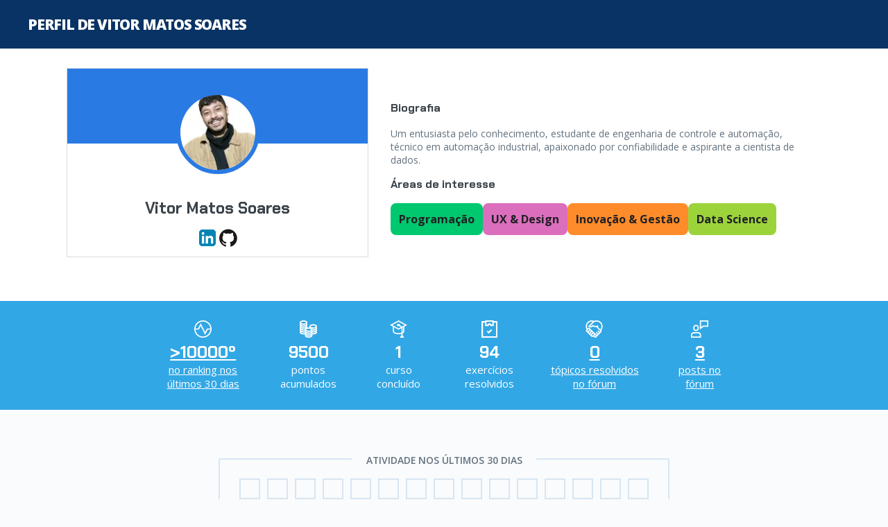

--- FILE ---
content_type: text/html;charset=UTF-8
request_url: https://cursos.alura.com.br/user/vitormatossoares
body_size: 7026
content:






















    
    
        
    















<!DOCTYPE html>
<html lang="pt-BR" data-product="alura">

<head>
	<meta charset="UTF-8">
	<meta name="viewport" content="width=device-width, initial-scale=1">

	

	
		






    
        
            <!-- Google Tag Manager -->
            <script>
                ;(function(w, d, s, l, i) {
                    w[l] = w[l] || [];
                    w[l].push({
                        'gtm.start': new Date().getTime(),
                        event: 'gtm.js'
                    });
                    var f = d.getElementsByTagName(s)[0],
                        j = d.createElement(s);
                    j.async = true;
                    j.src = "https://stape.alura.com.br/aqukryqvi.js?" + i;
                    f.parentNode.insertBefore(j, f);
                })(window, document, 'script', 'dataLayerAlura', '9e=ABJMPiYmWD89OiYuPjlTB1REX0hUB0gVCAIQNRMSEAMoGgQLE00RH1QXHQwAClsSBhtfGwA%3D');
            </script>
            <!-- End Google Tag Manager -->
        
        
    








	

	







	

	<title>Perfil de Vitor Matos Soares | Alura - Cursos online de tecnologia</title>

	<link rel="shortcut icon" href="/assets/images/alura/favicon.ico">

	
		<meta name="description" content="Um entusiasta pelo conhecimento, estudante de engenharia de controle e automação, técnico em automação industrial, apaixonado por confiabilidade e aspirante a cientista de dados.">
	

	<link href='//fonts.googleapis.com/css?family=Lato:400,700,400italic,700italic|Open+Sans:400,300,600,700,800|Source+Serif+Pro' rel='stylesheet'>
	<link rel="preconnect" href="https://fonts.gstatic.com">
	

	

	<link rel="stylesheet" href="/assets/css/lib/prettify-9c1842790b.css">
	<link rel="stylesheet" href="/assets/external-libs/highlightjs/github-754087c487.css">

	<link rel="stylesheet" href="/assets/css/base-f643e4413e.css">

	<link rel="stylesheet" href="/assets/css/block/container-1051fe4829.css">
	<link rel="stylesheet" href="/assets/css/block/header-eb5789a4c5.css">
	<link rel="stylesheet" href="/assets/css/block/headerDesktop-f7f14ba9cb.css">
	<link rel="stylesheet" href="/assets/css/block/headerNews-cc911c6482.css">
	<link rel="stylesheet" href="/assets/css/block/headerList-71c2fcf432.css">
	<link rel="stylesheet" href="/assets/css/block/headerUnlogged-f9d43e1695.css">
    <link rel="stylesheet" href="/assets/css/block/footer-581959f266.css">
	
	<link rel="stylesheet" href="/assets/css/block/checkbox-c4121c6c6e.css">
	<link rel="stylesheet" href="/assets/css/block/paginator-1d935151d4.css">
	<link rel="stylesheet" href="/assets/css/block/profileAvatar-c1c04ab99d.css">
	<link rel="stylesheet" href="/assets/css/block/contentBox-b73ece0cff.css">
	<link rel="stylesheet" href="/assets/css/block/contentBoxWithBanner-8a8b9fb26d.css">
	<link rel="stylesheet" href="/assets/css/block/courseLogo-37e328c1e8.css">
	<link rel="stylesheet" href="/assets/css/block/courseSectionList-9653a944e7.css">
	<link rel="stylesheet" href="/assets/css/block/button-a6bc4bfa4c.css">
	<link rel="stylesheet" href="/assets/css/block/seeMoreButton-b1d5c07968.css">
	<link rel="stylesheet" href="/assets/css/block/progressBar-f194a6ce73.css">
	<link rel="stylesheet" href="/assets/css/block/progressBall-eb059a2c3f.css">
	<link rel="stylesheet" href="/assets/css/block/showOpenAnswerExercise-35da852cbe.css">
	<link rel="stylesheet" href="/assets/css/block/showMultipleChoiceAnswerExercise-564704ccd9.css">
	<link rel="stylesheet" href="/assets/css/block/card-6e071ea1f2.css">
	<link rel="stylesheet" href="/assets/css/block/lightCard-8c63f52696.css">
	<link rel="stylesheet" href="/assets/css/block/cardList-447e11d7fb.css">
	<link rel="stylesheet" href="/assets/css/block/courseCard-01ed8d756d.css">
	<link rel="stylesheet" href="/assets/css/block/learningGuidePercentageCard-cf406a56fb.css">
	<link rel="stylesheet" href="/assets/css/block/courseCardList-97b09d3465.css">
	<link rel="stylesheet" href="/assets/css/block/learningGuideCardList-019496674b.css">
	<link rel="stylesheet" href="/assets/css/block/courseCardBig-3efbae128a.css">
	<link rel="stylesheet" href="/assets/css/block/courseRateCard-8bc11df1cc.css">
	<link rel="stylesheet" href="/assets/css/block/cardCategory-3106730fee.css">
	<link rel="stylesheet" href="/assets/css/block/alert-62c25321d9.css">
	<link rel="stylesheet" href="/assets/css/block/careerHeader-fdbca18027.css">
	<link rel="stylesheet" href="/assets/css/block/careerCourses-779429833b.css">
	<link rel="stylesheet" href="/assets/css/block/learningStepContentList-5a72696b86.css">
	<link rel="stylesheet" href="/assets/css/block/levelMenu-7a9febf7d4.css">
	<link rel="stylesheet" href="/assets/css/block/pointsGraphic-c516058da3.css">
	<link rel="stylesheet" href="/assets/css/block/forumDiscussions-e4dba66693.css">
	<link rel="stylesheet" href="/assets/css/block/forumList-72a95ec0c5.css">
	<link rel="stylesheet" href="/assets/css/block/sectionContent-f5ce413cbb.css">
	<link rel="stylesheet" href="/assets/css/block/sectionVideo-fe961a3ec5.css">
	<link rel="stylesheet" href="/assets/css/block/sectionMenu-f99ff3cf2f.css">
	<link rel="stylesheet" href="/assets/css/block/elasticMedia-f91fc855c0.css">
	<link rel="stylesheet" href="/assets/css/block/formattedText-e58775de70.css">
	<link rel="stylesheet" href="/assets/css/block/exerciseContent-832eedc087.css">
	<link rel="stylesheet" href="/assets/css/block/starRating-068da9d2ce.css">
	<link rel="stylesheet" href="/assets/css/block/markdownEditor-8938d7a871.css">
	<link rel="stylesheet" href="/assets/css/block/styledSelect-597181e119.css">
	<link rel="stylesheet" href="/assets/css/block/assessment-0162ef24b6.css">
	<link rel="stylesheet" href="/assets/css/block/audioPlayer-0a362c88d6.css">
	<link rel="stylesheet" href="/assets/css/block/search-b52a97f83f.css">
	<link rel="stylesheet" href="/assets/css/block/banner-c6da2db12c.css">
	<link rel="stylesheet" href="/assets/css/block/bannerDetails-d9eef24d1b.css">
	<link rel="stylesheet" href="/assets/css/block/vote-97862edb54.css">
	<link rel="stylesheet" href="/assets/css/block/form-06dd7fe882.css">
	<link rel="stylesheet" href="/assets/css/block/modal-5da2b30a54.css">
	<link rel="stylesheet" href="/assets/css/block/learningGuideProgresses-bb246d580f.css">
	<link rel="stylesheet" href="/assets/css/block/learningGuideCard-10e4292af8.css">
	<link rel="stylesheet" href="/assets/css/block/progressTracker-d234ab4420.css">
	<link rel="stylesheet" href="/assets/css/block/courseCard-01ed8d756d.css">
	<link rel="stylesheet" href="/assets/css/block/companyLayoutCustomization-c5aea27a7b.css">
	<link rel="stylesheet" href="/assets/css/block/breadcrumb-e7a9d8ef61.css">
	<link rel="stylesheet" href="/assets/css/pages/discussion/topic-breadCrumb-516444342a.css">
	<link rel="stylesheet" href="/assets/css/unloggedHome/licenseAgreement-19f5fba43b.css">
	<link rel="stylesheet" href="/assets/css/unloggedHome/alertLicenseCard-4e8bf8c4e1.css">

	
    <meta property="og:site_name" content="alura">
    <meta property="og:title" content="Perfil de Vitor Matos Soares">
    <meta property="og:description" content="Um entusiasta pelo conhecimento, estudante de engenharia de controle e automação, técnico em automação industrial, apaixonado por confiabilidade e aspirante a cientista de dados.">
    <meta property="og:image" content="">
    <link rel="stylesheet" href="/assets/css/pages/profile/profile-984772b892.css">
    <link rel="stylesheet" href="/assets/css/pages/profile/userGuideCards-65c3668be5.css">
    <link rel="stylesheet" href="/assets/css/block/emptyCareerCard-2afe2e182f.css">
    <link rel="stylesheet" href="/assets/css/block/seeMoreCourses-583eec7b1c.css"/>
    
    

    


	

	<link rel="stylesheet" href="/assets/css/classPage/dark-mode-c7768919c2.css">

	

	
		<link rel="stylesheet" href="/assets/css/block/headerAluraDark-633fb72214.css">
		<link rel="stylesheet" href="/assets/css/aluradark/aluradarkTheme-ef0f7f69f9.css">
	

	

	
		<link rel="stylesheet" href="/assets/css/block/engagementSearch-7377607e99.css">
		<link rel="stylesheet" href="/assets/css/menu/engagementMenu-16bcbe54e9.css">
		<link rel="stylesheet" href="/assets/css/block/bannerTitleEngagement-f59777ee7c.css">
	

	

	

	<!-- Remove cookie banner from hubspot -->
	<style>

		div#hs-eu-cookie-confirmation {
			display: none;
		}
	</style>

	
		<link rel="stylesheet" href="/assets/css/assessment/assessmentDashboardSection-cea0b1b874.css">
		<link rel="stylesheet" href="/assets/css/assessment/selfAssessment/selfAssessmentDashboardSection-e12303f8f5.css">
	

</head>

<body class=" ">
<script src="/assets/js/avatarOnError-d3ebc04e08.js"></script>


    



    
        <!-- Google Tag Manager (noscript) -->
        <noscript>
            <iframe src="https://stape.alura.com.br/ns.html?id=GTM-NTLWWLR"
                    height="0" width="0" style="display:none;visibility:hidden"></iframe>
        </noscript>
        <!-- End Google Tag Manager (noscript) -->
    
    


<script src="/assets/js/courseIconFallback-500a18411e.js"></script>

















	
	
	

	

	
		

		

		

		
			











		

		

		

	



    












	
	
		
			<section class="banner bootcamp-banner-background-theme " id="banner-section">
				<div class="container">
					
						
						
							<h1 class="banner-title">
								
									
									
										Perfil de Vitor Matos Soares
									
								
							</h1>
						
					
					
				</div>
			</section>
			<div class="banner-wrapper">
				
				




			</div>
		
	






<main class="profile bootcamp-background-dark">
    <section class="profile-header bootcamp-background-dark">
        
            <div class="container profile-header-resume-wrapper">
                <div class="profile-header-avatarAndEdit-wrapper profile-header--alura" style="background: linear-gradient(to bottom, #2A7AE4 calc(100% - 60%), #FFF 0%);">
                    <div class="profile-header-avatarAndEdit">
                        <img class="profile-header-avatar profile-header-avatar--alura" src="https://cdn2.gnarususercontent.com.br/1/1246773/35a95a5b-f8fb-4708-861a-53e7a230f18b.jpg?width=100&height=100&aspect_ratio=1:1" style="border-color: #2A7AE4" alt="Vitor Matos Soares">
                        
                    </div>
                    <h2 class="profile-header-name bootcamp-text-color">Vitor Matos Soares</h2>
                    
                    

                    
                    <div class="profile-header-roleLabel">
                        
                            

                                
                                    
                                    
                                        <a class="profile-link profile-LINKEDIN" href="https://www.linkedin.com/in/vitormatossoares/"
                                           rel="noopener nofollow" target="_blank">
                                        <span class="profile-description profile-LINKEDIN-description">
                                            Linkedin
                                        </span>
                                        </a>
                                    
                                
                            
                        
                            

                                
                                    
                                    
                                        <a class="profile-link profile-GITHUB" href="https://github.com/vitormatossoares"
                                           rel="noopener nofollow" target="_blank">
                                        <span class="profile-description profile-GITHUB-description">
                                            Github
                                        </span>
                                        </a>
                                    
                                
                            
                        
                            
                        
                            
                        
                            
                        
                            
                        
                            
                        
                            
                        
                    </div>
                </div>

                
                    




<div class="profile-header-bio-wrapper-container">
    <div class="profile-header-bio-wrapper">
        <p class="profile-header-bio-title bootcamp-text-color">
            Biografia
        </p>

        
        

        
            

            

            

            
                <p class="profile-header-bio bootcamp-text-color-gray">Um entusiasta pelo conhecimento, estudante de engenharia de controle e automação, técnico em automação industrial, apaixonado por confiabilidade e aspirante a cientista de dados.</p>
            
        
    </div>

    
        
            
                <div class="profile-header-interested-categories-container-wrapper">
                    <p class="profile-header-interested-categories-title">Áreas de interesse</p>

                    <div class="profile-header-interested-categories-wrapper" style="">
                        
                            <a href="/category/programacao"
                               class="profile-header-interested-categories"
                               style="background-color: #00c86f;">
                                    Programação
                            </a>
                        
                            <a href="/category/design-ux"
                               class="profile-header-interested-categories"
                               style="background-color: #dc6ebe;">
                                    UX & Design
                            </a>
                        
                            <a href="/category/inovacao-gestao"
                               class="profile-header-interested-categories"
                               style="background-color: #ff8c2a;">
                                    Inovação & Gestão
                            </a>
                        
                            <a href="/category/data-science"
                               class="profile-header-interested-categories"
                               style="background-color: #9cd33b;">
                                    Data Science
                            </a>
                        
                    </div>
                </div>
            

            
        
    
</div>
                
            </div>
        
    </section>

    <section class="profile-info profile-info--alura bootcamp-banner-background-theme">
        <ul class="profile-info-list profile-info-list--alura">
            
                
                    <li class="profile-info-item profile-info-item-ranking">
                        <a class="profile-item-link" href="/user/vitormatossoares/rank/monthly">
                            <strong class="profile-info-item-number">>10000º</strong>
                            <span class="profile-info-item-text">no ranking nos últimos 30 dias</span>
                        </a>
                    </li>
                
                <li class="profile-info-item profile-info-item-points">
                    <strong class="profile-info-item-number">9500</strong>
                    <span class="profile-info-item-text">
                        
                        pontos acumulados
                    </span>
                </li>
            
            <li class="profile-info-item profile-info-item-finishedCourses">
                <strong class="profile-info-item-number">1</strong>
                <span class="profile-info-item-text">
                    
                    curso concluído
                </span>
            </li>
            
                <li class="profile-info-item profile-info-item-solvedExercises">
                    <strong class="profile-info-item-number">94</strong>
                    <span>
                    
                    exercícios resolvidos
                </span>
                </li>
            
            
                <li class="profile-info-item profile-info-item-solvedTopics">
                    <a class="profile-item-link" href="/forum/usuario/vitormatossoares/resolvidos">
                        <strong class="profile-info-item-number">0</strong>
                        <span class="profile-info-item-text">
                            
                             tópicos resolvidos no fórum
                        </span>
                    </a>
                </li>
                <li class="profile-info-item profile-info-item-forumPosts">
                    <a class="profile-item-link" href="/forum/usuario/vitormatossoares/acompanhando/todos/">
                        <strong class="profile-info-item-number">3</strong>
                        <span class="profile-info-item-text">
                            
                             posts no fórum
                        </span>
                    </a>
                </li>
            
        </ul>
    </section>

    
        <section class="profile-activity container">
            <div class="profile-activity-pointsGrid">
                <h3 class="profile-title-activity">
                    <span>Atividade nos últimos 30 dias</span>
                </h3>
                






<div class='pointsGrid ' aria-label="total de pontos por dia">
	
		<div class="pointsGrid-cell pointsGrid-cell--no-score" aria-hidden = true>
			<span class="pointsGrid-cell-details">
				
					
					
						não ganhou pontos
					
				
				em 24/12/2025
			</span>
		</div>
	
		<div class="pointsGrid-cell pointsGrid-cell--no-score" aria-hidden = true>
			<span class="pointsGrid-cell-details">
				
					
					
						não ganhou pontos
					
				
				em 25/12/2025
			</span>
		</div>
	
		<div class="pointsGrid-cell pointsGrid-cell--no-score" aria-hidden = true>
			<span class="pointsGrid-cell-details">
				
					
					
						não ganhou pontos
					
				
				em 26/12/2025
			</span>
		</div>
	
		<div class="pointsGrid-cell pointsGrid-cell--no-score" aria-hidden = true>
			<span class="pointsGrid-cell-details">
				
					
					
						não ganhou pontos
					
				
				em 27/12/2025
			</span>
		</div>
	
		<div class="pointsGrid-cell pointsGrid-cell--no-score" aria-hidden = true>
			<span class="pointsGrid-cell-details">
				
					
					
						não ganhou pontos
					
				
				em 28/12/2025
			</span>
		</div>
	
		<div class="pointsGrid-cell pointsGrid-cell--no-score" aria-hidden = true>
			<span class="pointsGrid-cell-details">
				
					
					
						não ganhou pontos
					
				
				em 29/12/2025
			</span>
		</div>
	
		<div class="pointsGrid-cell pointsGrid-cell--no-score" aria-hidden = true>
			<span class="pointsGrid-cell-details">
				
					
					
						não ganhou pontos
					
				
				em 30/12/2025
			</span>
		</div>
	
		<div class="pointsGrid-cell pointsGrid-cell--no-score" aria-hidden = true>
			<span class="pointsGrid-cell-details">
				
					
					
						não ganhou pontos
					
				
				em 31/12/2025
			</span>
		</div>
	
		<div class="pointsGrid-cell pointsGrid-cell--no-score" aria-hidden = true>
			<span class="pointsGrid-cell-details">
				
					
					
						não ganhou pontos
					
				
				em 01/01/2026
			</span>
		</div>
	
		<div class="pointsGrid-cell pointsGrid-cell--no-score" aria-hidden = true>
			<span class="pointsGrid-cell-details">
				
					
					
						não ganhou pontos
					
				
				em 02/01/2026
			</span>
		</div>
	
		<div class="pointsGrid-cell pointsGrid-cell--no-score" aria-hidden = true>
			<span class="pointsGrid-cell-details">
				
					
					
						não ganhou pontos
					
				
				em 03/01/2026
			</span>
		</div>
	
		<div class="pointsGrid-cell pointsGrid-cell--no-score" aria-hidden = true>
			<span class="pointsGrid-cell-details">
				
					
					
						não ganhou pontos
					
				
				em 04/01/2026
			</span>
		</div>
	
		<div class="pointsGrid-cell pointsGrid-cell--no-score" aria-hidden = true>
			<span class="pointsGrid-cell-details">
				
					
					
						não ganhou pontos
					
				
				em 05/01/2026
			</span>
		</div>
	
		<div class="pointsGrid-cell pointsGrid-cell--no-score" aria-hidden = true>
			<span class="pointsGrid-cell-details">
				
					
					
						não ganhou pontos
					
				
				em 06/01/2026
			</span>
		</div>
	
		<div class="pointsGrid-cell pointsGrid-cell--no-score" aria-hidden = true>
			<span class="pointsGrid-cell-details">
				
					
					
						não ganhou pontos
					
				
				em 07/01/2026
			</span>
		</div>
	
		<div class="pointsGrid-cell pointsGrid-cell--no-score" aria-hidden = true>
			<span class="pointsGrid-cell-details">
				
					
					
						não ganhou pontos
					
				
				em 08/01/2026
			</span>
		</div>
	
		<div class="pointsGrid-cell pointsGrid-cell--no-score" aria-hidden = true>
			<span class="pointsGrid-cell-details">
				
					
					
						não ganhou pontos
					
				
				em 09/01/2026
			</span>
		</div>
	
		<div class="pointsGrid-cell pointsGrid-cell--no-score" aria-hidden = true>
			<span class="pointsGrid-cell-details">
				
					
					
						não ganhou pontos
					
				
				em 10/01/2026
			</span>
		</div>
	
		<div class="pointsGrid-cell pointsGrid-cell--no-score" aria-hidden = true>
			<span class="pointsGrid-cell-details">
				
					
					
						não ganhou pontos
					
				
				em 11/01/2026
			</span>
		</div>
	
		<div class="pointsGrid-cell pointsGrid-cell--no-score" aria-hidden = true>
			<span class="pointsGrid-cell-details">
				
					
					
						não ganhou pontos
					
				
				em 12/01/2026
			</span>
		</div>
	
		<div class="pointsGrid-cell pointsGrid-cell--no-score" aria-hidden = true>
			<span class="pointsGrid-cell-details">
				
					
					
						não ganhou pontos
					
				
				em 13/01/2026
			</span>
		</div>
	
		<div class="pointsGrid-cell pointsGrid-cell--no-score" aria-hidden = true>
			<span class="pointsGrid-cell-details">
				
					
					
						não ganhou pontos
					
				
				em 14/01/2026
			</span>
		</div>
	
		<div class="pointsGrid-cell pointsGrid-cell--no-score" aria-hidden = true>
			<span class="pointsGrid-cell-details">
				
					
					
						não ganhou pontos
					
				
				em 15/01/2026
			</span>
		</div>
	
		<div class="pointsGrid-cell pointsGrid-cell--no-score" aria-hidden = true>
			<span class="pointsGrid-cell-details">
				
					
					
						não ganhou pontos
					
				
				em 16/01/2026
			</span>
		</div>
	
		<div class="pointsGrid-cell pointsGrid-cell--no-score" aria-hidden = true>
			<span class="pointsGrid-cell-details">
				
					
					
						não ganhou pontos
					
				
				em 17/01/2026
			</span>
		</div>
	
		<div class="pointsGrid-cell pointsGrid-cell--no-score" aria-hidden = true>
			<span class="pointsGrid-cell-details">
				
					
					
						não ganhou pontos
					
				
				em 18/01/2026
			</span>
		</div>
	
		<div class="pointsGrid-cell pointsGrid-cell--no-score" aria-hidden = true>
			<span class="pointsGrid-cell-details">
				
					
					
						não ganhou pontos
					
				
				em 19/01/2026
			</span>
		</div>
	
		<div class="pointsGrid-cell pointsGrid-cell--no-score" aria-hidden = true>
			<span class="pointsGrid-cell-details">
				
					
					
						não ganhou pontos
					
				
				em 20/01/2026
			</span>
		</div>
	
		<div class="pointsGrid-cell pointsGrid-cell--no-score" aria-hidden = true>
			<span class="pointsGrid-cell-details">
				
					
					
						não ganhou pontos
					
				
				em 21/01/2026
			</span>
		</div>
	
		<div class="pointsGrid-cell pointsGrid-cell--no-score" aria-hidden = true>
			<span class="pointsGrid-cell-details">
				
					
					
						não ganhou pontos
					
				
				em 22/01/2026
			</span>
		</div>
	
</div>
            </div>
        </section>
    


    

    

    

    

    
        <section class="profile-finishedCourses profile-finishedCourses--inactive profile-course-sorter">
            <div class="container">
                <h3 class="profile-title">
                    
                    Curso concluído
                </h3>
                <menu class="profile-finishedCourses-btn-group" role="group" aria-label="...">
                    <button type="button" id="btnAlphabeticSort" class="profile-finishedCourses-btn-sort profile-finishedCourses-btn--active">A-Z</button>
                    <button type="button" id="btnReverseAlphabeticSort" class="profile-finishedCourses-btn-sort">Z-A</button>
                    <button type="button" id="btnStartedAtSort" class="profile-finishedCourses-btn-sort">Data de início</button>
                    <button type="button" id="btnFinishedAtSort" class="profile-finishedCourses-btn-sort">Data de finalização</button>
                </menu>

                











<ul class="card-list profile-finishedCourses-list profile-finishedCourses-list--inactive" id="">
    
        
            
            
        

        

        <li class="card-list__item"
            data-course-name="Business Intelligence: trabalhando com Data Warehouse"
            data-started-at="07/06/2022"
            data-finished-at="07/06/2022"
            data-category-code="data-science">

            























<div class="course-card bootcamp-background-dark-section 
        
        --finished"
        data-progress-color="">

    <a class="course-card__course-link "
       data-recommendationId="" data-courseid="" data-recommendationsource=""
       href="/course/business-intelligence-introducao-inteligencia-empresarial"></a>

    
        <div class="course-card__dates">
            <span class="course-card__start-date">
                Data de início: 06/07/2022
            </span>
            <span class="course-card__finish-date">
                Data de finalização: 06/07/2022
            </span>
        </div>
    

    

    

    <div class="course-card__content-wrapper">
        <div class="course-card__content  course-card__content--finished">
            <img class="course-card__icon" aria-hidden="true" alt=""
                 src="https://www.alura.com.br/assets/api/cursos/business-intelligence-introducao-inteligencia-empresarial.svg">
            <span class="course-card__name"><span class="course-card__short-title">Business Intelligence:</span> trabalhando com Data Warehouse</span>
        </div>

        
            <div class="course-card__other-links other-link-custom">
                
                    <a class="course-card__certificate bootcamp-text-color" href="/user/vitormatossoares/course/business-intelligence-introducao-inteligencia-empresarial/certificate">Certificado</a>
                    
                
            </div>
        
    </div>

    

    

    
</div>
        </li>
    
</ul>

            </div>

            
        </section>
    

    

    

    
        <div class="profile-fullCertificate container">
            Você pode encontrar um certificado completo
            <a class="profile-fullCertificate-link" href="/user/vitormatossoares/fullCertificate/360677d73d211ecfa5254447b406eafc">
                aqui
            </a>
        </div>
    

</main>








	
		
		
		
			<footer class="footer container footer-container-alura">
				<a href="/dashboard" class="footer-logo">
					





    
        
        <img class="header-logo header-logo-alura" src="/assets/images/logos/logo-alura.svg" alt="Logo da alura">
    
    


				</a>

                <ul class="footer-menu">
                    
                        <li class="footer-menu-item">
                            <a class="footer-menu-item-link" href="https://www.alura.com.br/sobre" target="">Sobre a Alura</a>
                        </li>
                    
                        <li class="footer-menu-item">
                            <a class="footer-menu-item-link" href="https://www.alura.com.br/contato/" target="_blank">Central de Ajuda</a>
                        </li>
                    
                        <li class="footer-menu-item">
                            <a class="footer-menu-item-link" href="https://www.alura.com.br/artigos" target="_blank">Blog da Alura</a>
                        </li>
                    
                        <li class="footer-menu-item">
                            <a class="footer-menu-item-link" href="https://forms.office.com/r/fLM3kQwT77" target="_blank">Sugira um curso ou carreira</a>
                        </li>
                    
                        <li class="footer-menu-item">
                            <a class="footer-menu-item-link" href="https://github.com/caelum/alura-funcionalidades" target="_blank">Sugira uma funcionalidade</a>
                        </li>
                    
                    
                    <div class="links-fiap">
                        
                            <li class="footer-menu-item">
                                <a class="footer-menu-item-link" href="https://www.fiap.com.br/graduacao/?utm_source=plataforma-alura&utm_medium=referral&utm_campaign=BR_footer-plataforma&utm_id=&utm_term=&utm_content="
                                   target="_blank">Graduação</a>
                            </li>
                        
                            <li class="footer-menu-item">
                                <a class="footer-menu-item-link" href="https://postech.fiap.com.br/?utm_source=plataforma-alura&utm_medium=referral&utm_campaign=BR_footer-plataforma&utm_id=&utm_term=&utm_content="
                                   target="_blank">Pós-Graduação</a>
                            </li>
                        
                            <li class="footer-menu-item">
                                <a class="footer-menu-item-link" href="https://www.fiap.com.br/mba?utm_source=plataforma-alura&utm_medium=referral&utm_campaign=BR_footer-plataforma&utm_id=&utm_term=&utm_content="
                                   target="_blank">MBA</a>
                            </li>
                        
                    </div>
                </ul>

				<section role="presentation" class="footer-footerGroup">
					
						<div class="footer-links">
							<h2 class="footer-links-title">Acompanhe-nos</h2>
							<ul role="presentation" class="footer-socialMedia">
								
									<li class="footer-socialMedia-item">
										<a class="footer-socialMedia-item-link" href="https://www.youtube.com/user/aluracursosonline" target="_blank" title="Youtube da Alura">
											<svg class="footer-socialMedia-item-icon footer-socialMedia-list-item-youtube">
												<use xlink:href="/assets/images/modernUI/icons-redes.svg#icon-footer-youtube"/>
											</svg>
										</a>
									</li>
								
									<li class="footer-socialMedia-item">
										<a class="footer-socialMedia-item-link" href="https://www.facebook.com/AluraCursosOnline/" target="_blank" title="Facebook da Alura">
											<svg class="footer-socialMedia-item-icon footer-socialMedia-list-item-facebook">
												<use xlink:href="/assets/images/modernUI/icons-redes.svg#icon-footer-facebook"/>
											</svg>
										</a>
									</li>
								
									<li class="footer-socialMedia-item">
										<a class="footer-socialMedia-item-link" href="https://twitter.com/aluraonline" target="_blank" title="Twitter da Alura">
											<svg class="footer-socialMedia-item-icon footer-socialMedia-list-item-twitter">
												<use xlink:href="/assets/images/modernUI/icons-redes.svg#icon-footer-twitter"/>
											</svg>
										</a>
									</li>
								
									<li class="footer-socialMedia-item">
										<a class="footer-socialMedia-item-link" href="http://hipsters.tech/" target="_blank" title="Podcast Hipsters Ponto Tech">
											<svg class="footer-socialMedia-item-icon footer-socialMedia-list-item-hipsters">
												<use xlink:href="/assets/images/modernUI/icons-redes.svg#icon-footer-hipsters"/>
											</svg>
										</a>
									</li>
								
									<li class="footer-socialMedia-item">
										<a class="footer-socialMedia-item-link" href="https://instagram.com/aluraonline" target="_blank" title="Instagram da Alura">
											<svg class="footer-socialMedia-item-icon footer-socialMedia-list-item-instagram">
												<use xlink:href="/assets/images/modernUI/icons-redes.svg#icon-footer-instagram"/>
											</svg>
										</a>
									</li>
								
							</ul>
						</div>
					
					
						<div class="footer-links">
							<h2 class="footer-links-title">Apps</h2>
							<ul class="footer-hotLinks-menu footer-hotLinks-mobile">
								
									<li class="footer-hotLinks-item">
										<a class="footer-hotLinks-item-link" href="https://play.google.com/store/apps/details?id=br.com.alura.mobi&hl=pt_BR" target="_blank" title="Google Play Store">
											<svg class="footer-hotLinks-item-icon footer-hotLinks-menu-item-mobile">
												<use xlink:href="/assets/images/modernUI/icons-mobile.svg#icon-footer-googlePlay"/>
											</svg>
										</a>
									</li>
								
									<li class="footer-hotLinks-item">
										<a class="footer-hotLinks-item-link" href="https://itunes.apple.com/br/app/alura-cursos-online/id1225776635" target="_blank" title="Apple App Store">
											<svg class="footer-hotLinks-item-icon footer-hotLinks-menu-item-mobile">
												<use xlink:href="/assets/images/modernUI/icons-mobile.svg#icon-footer-appStore"/>
											</svg>
										</a>
									</li>
								
							</ul>
						</div>
					
				</section>
			</footer>
		
	









	
	<!-- Hotjar Tracking Code for https://cursos.alura.com.br and https://bootcamps.alura.com.br -->
	<script>
		(function(h,o,t,j,a,r){
			h.hj=h.hj||function(){(h.hj.q=h.hj.q||[]).push(arguments)};
			h._hjSettings={hjid:1638253,hjsv:6};
			a=o.getElementsByTagName('head')[0];
			r=o.createElement('script');r.async=1;
			r.src=t+h._hjSettings.hjid+j+h._hjSettings.hjsv;
			a.appendChild(r);
		})(window,document,'https://static.hotjar.com/c/hotjar-','.js?sv=');
	</script>

    


<script src="/assets/external-libs/jquery/jquery-3.6-7c14a783df.0.min.js"></script>

<script src="/assets/js/sectionMenu-253bac4bba.js"></script>
<script src="/assets/external-libs/buttonToggle-41524be9a8.js"></script>
<script src="/assets/external-libs/caret-2e5c0c9d44.js" async></script>
<script src="/assets/external-libs/purify-549c43ecd1.min.js" ></script>

<script src="/assets/external-libs/highlightjs/highlight-9b99da81ed.min.js" async></script>
<script src="/assets/external-libs/highlightjs/highlight-5870d8cf46.init.js" async></script>

<script src="/assets/js/dashboard/search-73bdce0973.js" async></script>
<script src="/assets/js/dashboard/submitChatbotSearch-cfc6c010c6.js" async></script>
<script src="/assets/js/dashboard/news-d03684e3c3.js" async></script>
<script src="/assets/js/dashboard/categoryExplorerCarousel-be087175f9.js" async></script>

<script src="/assets/js/points/populateGrid-279bfbcd8c.js"></script>
<script src="/assets/js/points/makeHeaderPoints-69bb4c00a9.js"></script>
<script src="/assets/js/block/preventsMultipleInteractions-ccefe15808.js" async></script>
<script src="/assets/js/block/assessment-e05b0645dd.js" async></script>
<script src="/assets/js/block/login-form-5d7fd37867.js" async></script>
<script src="/assets/js/block/menuToggle-cbb822470d.js" async></script>
<script src="/assets/js/block/headerToggle-a18c57fb9f.js" async></script>
<script src="/assets/js/block/emptyMenuVerifier-ab45a30416.js"></script>

<script src="/assets/js/header/responsiveHeaderToggle-996b58dacb.js" async></script>

<script src="/assets/js/Bookmark-268606d126.js"></script>

<script src="/assets/js/gnarus/classPage/aria-f97862a011.js" async></script>

<script src="/assets/js/extracontent/ExtraContentProgressRequest-fcb190248c.js"></script>




	
	
		
	


<script src="/assets/js/block/audioPlayer-b610ced60d.js"></script>
<script src="/assets/js/blackFriday/Countdown-6653ecbe28.js"></script>
<script src="/assets/js/LearningContentMarkWatched-71d45e8fee.js"></script>
<script src="/assets/js/unloggedHome/licenseAgreement-c02471ec10.js"></script>

<script>
	
	
	let bookmark = new Bookmark();
	bookmark.setMessages("Exibir no meu dashboard","Deixar de exibir no dashboard");
	bookmark.refreshListener();
</script>





































<link href="/assets/css/uploadImages/uploadImages-7c1a29db7e.css" rel="stylesheet" />

<script src="/assets/js/uploadImages/UploadProgress-22553a5668.js"></script>
<script src="/assets/js/uploadImages/ImagesClient-00e61b0ebd.js"></script>

<script src="/assets/external-libs/marked-c69e14e81a.min.js"></script>

<script src="/assets/js/forum/enableForumButtons-f7556a7b7c.js"></script>

<script>
    var IMAGE_UPLOAD_MESSAGES = {
        imageUploadMessageInit: `Anexe arquivos arrastando e soltando`,
        imageUploadMessageDragEnter: `Solte a imagem para fazer o upload`,
        imageUploadMessageDrop: `Enviando a imagem #images_names#`,
        imageUploadMessageProgress: `Enviando a imagem #images_names#: #progress#%`,
        imageUploadMessageUploaded: `Imagem enviada com sucesso!`,
        imageUploadMessageSizeUnits: `MB`,
        imageUploadMessageTag: `![Insira aqui a descrição dessa imagem para ajudar na acessibilidade](#url#) `
    }
</script>


    
    
        <script src="/assets/js/markdownEditor-57f62fea66.js"></script>
        <script>
            var MarkdownEditor = new MarkdownEditor(
                'https://www.gnarususercontent.com.br/images',
                'eyJ0eXAiOiJKV1QiLCJhbGciOiJIUzI1NiJ9.eyJpYXQiOjE2MTY0NDM0MzQsImtleSI6IjdiMjcwMTliLWRlNDgtNGQyZi1iOTYyLTFkOWYyMzcyZjliNyJ9.ZBnDO5eAPNeO8zVrIZiYM0RiHiFkaQMkGR3jHKyltD0',
                1,
                ,
                IMAGE_UPLOAD_MESSAGES
            );
        </script>
    



    <script src="/assets/js/block/seeMoreButton-84e9aba504.js"></script>
    <script src="/assets/js/pages/profile/FinishedCourseSorter-251a9779cd.js"></script>
    <script>
        new FinishedCourseSorter().refreshListeners();
    </script>

<script src="/assets/js/IframeChecker-52922422dd.js"></script>
<script src="/assets/js/gnarus/search/SendDataFromSearchToGA-387f77c064.js"></script>
<script>
	new SendDataFromSearchToGA();
</script>
</body>
</html>

--- FILE ---
content_type: text/css
request_url: https://cursos.alura.com.br/assets/css/block/search-b52a97f83f.css
body_size: 823
content:
@import url("https://fonts.googleapis.com/css2?family=Chakra+Petch:wght@400;500;600;700&display=swap");.headerBusca{color:#fff;font-size:1.5em;text-align:center;transition:top .5s;z-index:1}.headerBusca,.headerBusca .container{position:relative}.headerBusca-form{opacity:0;box-sizing:content-box;display:flex;justify-content:center;height:0;overflow:hidden;padding:0;transition:height .5s,padding .5s,opacity .2s}.headerBusca-form--active{opacity:1;height:35px;padding:12px 0 15px;transition:height .5s,padding .5s,opacity .2s .2s}.search-input-with-icon input[type=search]{padding-left:10px}.search-input-wrapper{display:flex;width:95%}.search-input-with-icon{display:flex;width:100%;align-items:center;border-radius:3px;background:#101926;padding:5px 0;border:1px solid #a7c6cb}.label-busca,.search-cancel-button{display:none}input[type=search]::-webkit-search-cancel-button{-webkit-appearance:none;height:20px;width:20px;background-image:url(/assets/images/header/cancel-button-search.svg);background-repeat:no-repeat;background-position:50%}.headerBusca-form-input{-webkit-appearance:none;display:inline-block;padding:2px 10px;vertical-align:middle;margin-right:5px;background:inherit;border:solid #a7c6cb;border-width:0 1.5px 0 0;font-family:Inter,sans-serif;color:#ebfcff;width:100%;outline:none;font-size:16px}.headerBusca-form-input::-moz-placeholder{color:#ebfcff}.headerBusca-form-input::placeholder{color:#ebfcff}.headerBusca-submit{text-align:center;display:inline-block;vertical-align:middle;font-family:Chakra Petch,sans-serif;letter-spacing:.075em;font-size:10px;font-weight:700;text-transform:uppercase;background-color:#102752;border:none;color:#fff;margin:0 auto;border-radius:0;line-height:1.2;padding:.5rem 1rem;cursor:pointer;clip-path:polygon(0 15px,15px 0,100% 0,100% calc(100% - 15px),calc(100% - 15px) 100%,0 100%);min-width:130px}.headerBusca-submit:before{content:"";position:absolute;top:-8px;left:-8px;right:-8px;bottom:-8px;background:linear-gradient(90deg,#020024,#00d4ff 0,#090979 97%);z-index:-1;border-radius:8px;opacity:0;transition:opacity .3s ease-in-out}.headerBusca-submit.headerBusca-submit-chatbot{background-color:#38d3f9;color:#051933;min-width:175px;display:flex;align-items:center;justify-content:space-between}.headerBusca-submit.headerBusca-submit-chatbot:before{content:"";position:absolute;top:-8px;left:-8px;right:-8px;bottom:-8px;background:linear-gradient(90deg,#aaebfa,#c0edff);z-index:-1;border-radius:8px;opacity:.3;box-shadow:0 0 20px rgba(102,134,196,.6);transition:opacity .3s ease-in-out}.headerBusca-submit:focus:before,.headerBusca-submit:hover:before{opacity:1}.search-buttons{padding:0 .5rem;display:flex;align-items:center;gap:.75rem}.border-submit-chatbot{display:none}.search-button__border{background-color:#2bdefd;padding:0 1px 1px;clip-path:polygon(0 15px,15px 0,100% 0,100% calc(100% - 15px),calc(100% - 15px) 100%,0 100%)}.headerBusca{background:#101926}.headerBusca-icon{position:absolute;right:15px;width:35px;height:35px;display:inline-block;border-top:none;border-bottom-left-radius:4px;border-bottom-right-radius:4px;z-index:11;transform:translateY(-4px)}.headerBusca-icon-svg{display:block;margin-left:7px;margin-top:7px;width:17px;height:17px;fill:#fff}.headerBusca-icon-input-svg{fill:#80888b;display:block;width:40px;height:17px;transform:translateY(5%);margin-left:5px;position:relative}@media (min-width:768px){.headerBusca-icon{left:150px}.label-busca{text-align:left;width:35%;display:block;font-weight:900}.headerBusca-icon-input-svg{width:48px}.headerBusca-form{justify-content:space-between}.search-input-wrapper{width:60%}}@media (min-width:1280px){.label-busca{width:28%}.search-input-wrapper{width:70%;gap:.75em}.search-input-with-icon{width:90%}.search-cancel-button{display:block;cursor:pointer;width:5%;height:20px;background:url(/assets/images/header/close-button.svg) no-repeat 50%;background-size:contain;border:none}.border-submit-chatbot{display:block}}@media print{.headerBusca{display:none}}

--- FILE ---
content_type: text/css
request_url: https://cursos.alura.com.br/assets/css/unloggedHome/alertLicenseCard-4e8bf8c4e1.css
body_size: -299
content:
.alert-license-card{background:rgba(254,184,62,.1);border:1px solid #feb83e;color:#525c65;padding:2rem 1.5rem;margin-top:1rem;margin-bottom:1rem}.alert-license-card-message{margin-bottom:1rem}.alert-license-card-link{color:inherit;text-decoration:underline}.alert-license-card__button-resend{background:#5dda7b;border:none;border-radius:8px;color:#fff;font-weight:700;cursor:pointer;padding:1rem}.--help-link{font-weight:700;margin-left:1rem}

--- FILE ---
content_type: text/css
request_url: https://cursos.alura.com.br/assets/css/block/seeMoreCourses-583eec7b1c.css
body_size: -266
content:
.seeMoreCourses{display:block;width:100%;text-align:center;margin:36px auto 20px;text-transform:uppercase;background:linear-gradient(270deg,#ecf2f6,#ecf2f6) no-repeat 50%;background-size:100% 2px;color:#c5d2dc}.seeMoreCourses .seeMore-text{background:#f9fbfd;display:inline;color:#c5d2dc;font-size:12px}@media (min-width:600px){.seeMoreCourses .seeMore-text{padding:0 20px}}@media (min-width:1200px){.seeMoreCourses{margin-top:50px}}

--- FILE ---
content_type: application/javascript
request_url: https://cursos.alura.com.br/assets/js/block/seeMoreButton-84e9aba504.js
body_size: -330
content:
$(".seeMoreButton").on("click",function(){var t=$(this).data("toshow");$("."+t).removeClass(t+"--inactive"),$(this).hide()});

--- FILE ---
content_type: image/svg+xml
request_url: https://cursos.alura.com.br/assets/images/profile/icon-forum-posts.svg
body_size: 292
content:
<?xml version="1.0" encoding="utf-8"?>
<!-- Generator: Adobe Illustrator 21.0.2, SVG Export Plug-In . SVG Version: 6.00 Build 0)  -->
<svg version="1.0" id="Layer_1" xmlns="http://www.w3.org/2000/svg" xmlns:xlink="http://www.w3.org/1999/xlink" x="0px" y="0px"
	 viewBox="0 0 25 25" enable-background="new 0 0 25 25" xml:space="preserve">
<title>A3C43CB4-06B0-41A9-B055-4FC9C566FACA</title>
<desc>Created with sketchtool.</desc>
<g id="Page-1">
	<g id="alura-interna-userProfile" transform="translate(-1120.000000, -551.000000)">
		<g id="icon-forum-posts" transform="translate(1121.000000, 552.000000)">
			<g id="Group">
				<g id="Shape">
					<path fill="#FFFFFF" d="M13.448,24H-1v-4.059c0-2.276,1.783-4.058,4.059-4.058H9.39c2.276,0,4.058,1.782,4.058,4.058V24z
						 M0.786,22.214h10.876v-2.273c0-1.296-0.977-2.272-2.272-2.272H3.059c-1.296,0-2.273,0.977-2.273,2.272V22.214z"/>
				</g>
				<g id="Shape_1_">
					<path fill="#FFFFFF" d="M6.224,14.503c-2.276,0-4.058-1.782-4.058-4.058V9.389c0-2.276,1.782-4.058,4.058-4.058
						s4.059,1.783,4.059,4.058v1.055C10.283,12.721,8.5,14.503,6.224,14.503z M6.224,7.117c-1.296,0-2.272,0.977-2.272,2.273v1.055
						c0,1.295,0.977,2.272,2.272,2.272s2.273-0.977,2.273-2.272V9.389C8.497,8.094,7.52,7.117,6.224,7.117z"/>
				</g>
				<g id="Shape_2_">
					<path fill="#FFFFFF" d="M11.662,12.231V-1H24v9.172h-6.927L11.662,12.231z M13.448,0.786v7.874l3.031-2.273h5.736V0.786H13.448
						z"/>
				</g>
			</g>
		</g>
	</g>
</g>
</svg>


--- FILE ---
content_type: application/javascript
request_url: https://cursos.alura.com.br/assets/js/block/menuToggle-cbb822470d.js
body_size: -285
content:
$(".header-submenuable").click(function(e){e.stopPropagation(),$(".header-submenuable").not(this).removeClass("header-submenuable-show"),$(this).toggleClass("header-submenuable-show")}),$("html").click(function(){$(".header-submenuable").removeClass("header-submenuable-show")}),$(".header-submenuable").mousedown(function(){return!1});

--- FILE ---
content_type: image/svg+xml
request_url: https://cursos.alura.com.br/assets/images/profile/icon-courses.svg
body_size: 153
content:
<?xml version="1.0" encoding="utf-8"?>
<!-- Generator: Adobe Illustrator 21.0.2, SVG Export Plug-In . SVG Version: 6.00 Build 0)  -->
<svg version="1.0" id="Layer_1" xmlns="http://www.w3.org/2000/svg" xmlns:xlink="http://www.w3.org/1999/xlink" x="0px" y="0px"
	 viewBox="0 0 25 25" enable-background="new 0 0 25 25" xml:space="preserve">
<title>AFF47357-7CAB-4EBD-A988-231A2E0AC1E7</title>
<desc>Created with sketchtool.</desc>
<path fill="#FFFFFF" d="M20.773,15.865V9.041L25,6.765L12.5,0.034L0,6.765l4.227,2.276v6.824c0,2.358,3.556,4.137,8.273,4.137
	c1.529,0,2.933-0.189,4.137-0.522v1.927l-2.373,3.56h6.4l-2.373-3.56V18.87C19.835,18.127,20.773,17.073,20.773,15.865z
	 M19.118,15.865c0,0.349-0.292,0.744-0.827,1.115v-6.603l0.827-0.445V15.865z M12.5,1.914l9.01,4.852l-4.037,2.174L14.852,7.3
	c0.078-0.167,0.13-0.344,0.13-0.535c0-0.959-1.044-1.655-2.482-1.655s-2.482,0.696-2.482,1.655S11.062,8.42,12.5,8.42
	c0.31,0,0.596-0.038,0.863-0.098l2.433,1.52L12.5,11.617L3.49,6.765L12.5,1.914z M12.5,18.347c-4.1,0-6.618-1.445-6.618-2.482V9.932
	l6.618,3.564l4.137-2.227v6.488C15.557,18.108,14.161,18.347,12.5,18.347z"/>
</svg>


--- FILE ---
content_type: image/svg+xml
request_url: https://cursos.alura.com.br/assets/images/profile/icon-github-big.svg
body_size: 94
content:
<svg width="43" height="43" viewBox="0 0 43 43" fill="none" xmlns="http://www.w3.org/2000/svg">
    <path fill-rule="evenodd" clip-rule="evenodd" d="M21.3799 0.878204C9.61995 0.878204 0.0699463 10.4282 0.0699463 22.1882C0.0699463 31.5982 6.17995 39.5882 14.6499 42.4082C15.7099 42.5982 16.0999 41.9382 16.0999 41.3782C16.0999 40.8682 16.0799 39.1982 16.0699 37.4182C10.1499 38.6982 8.89995 34.8982 8.89995 34.8982C7.92995 32.4382 6.52995 31.7782 6.52995 31.7782C4.59995 30.4582 6.67995 30.4882 6.67995 30.4882C8.81995 30.6382 9.93995 32.6882 9.93995 32.6882C11.8399 35.9382 14.9299 34.9982 16.1399 34.4582C16.3299 33.0782 16.8899 32.1382 17.4899 31.6082C12.7599 31.0682 7.78995 29.2382 7.78995 21.0782C7.78995 18.7482 8.61995 16.8482 9.97995 15.3582C9.75995 14.8182 9.02995 12.6582 10.1899 9.7182C10.1899 9.7182 11.9799 9.1482 16.0499 11.9082C17.7499 11.4282 19.5699 11.1982 21.3799 11.1882C23.1899 11.1982 25.0199 11.4282 26.7199 11.9082C30.7799 9.1482 32.5699 9.7182 32.5699 9.7182C33.7299 12.6582 32.9999 14.8182 32.7799 15.3582C34.1499 16.8482 34.9699 18.7482 34.9699 21.0782C34.9699 29.2582 29.9899 31.0582 25.2499 31.5882C26.0099 32.2482 26.6899 33.5482 26.6899 35.5382C26.6899 38.3882 26.6699 40.6782 26.6699 41.3782C26.6699 41.9482 27.0499 42.6182 28.1299 42.3982C36.5899 39.5782 42.6899 31.5982 42.6899 22.1882C42.6899 10.4282 33.1499 0.878204 21.3799 0.878204Z" fill="#1B1817"/>
</svg>


--- FILE ---
content_type: application/javascript
request_url: https://cursos.alura.com.br/assets/js/Bookmark-268606d126.js
body_size: 1164
content:
function _typeof(o){return(_typeof="function"==typeof Symbol&&"symbol"==typeof Symbol.iterator?function(o){return typeof o}:function(o){return o&&"function"==typeof Symbol&&o.constructor===Symbol&&o!==Symbol.prototype?"symbol":typeof o})(o)}function _classCallCheck(o,t){if(!(o instanceof t))throw new TypeError("Cannot call a class as a function")}function _defineProperties(o,t){for(var a=0;a<t.length;a++){var r=t[a];r.enumerable=r.enumerable||!1,r.configurable=!0,"value"in r&&(r.writable=!0),Object.defineProperty(o,_toPropertyKey(r.key),r)}}function _createClass(o,t,a){return t&&_defineProperties(o.prototype,t),a&&_defineProperties(o,a),Object.defineProperty(o,"prototype",{writable:!1}),o}function _toPropertyKey(o){o=_toPrimitive(o,"string");return"symbol"==_typeof(o)?o:o+""}function _toPrimitive(o,t){if("object"!=_typeof(o)||!o)return o;var a=o[Symbol.toPrimitive];if(void 0===a)return("string"===t?String:Number)(o);a=a.call(o,t||"default");if("object"!=_typeof(a))return a;throw new TypeError("@@toPrimitive must return a primitive value.")}var Bookmark=(()=>_createClass(function o(){_classCallCheck(this,o),this.lightcardBookmarkButton=$(".lightCard-bookmark"),this.bookmarkButton=$(".bookmark-button"),this.courseBookmarkButton=$(".course-bookmark-button"),this.careerCourseBookmarkButton=$(".career-courses__bookmark"),this.learningGuideBookmarkButton=$(".btn-seguir"),this.studyPlanB2BBookmarkButton=$(".study-plan__follow-button"),this.bookmarkCounter=$(".bookmark-counter"),this.bookmarkCounterValue=this.bookmarkCounter?parseInt(this.bookmarkCounter.html()):0,this.ajaxLoading=!1,this.bookmarkMessages={showOnDashboard:"Exibir na Dashboard",showingOnDashboard:"Exibindo na Dashboard"}},[{key:"lightcardBookmarkClick",value:function(o){var t=this,a=$(o.currentTarget),r=a.attr("data-course-code");this.post(o,r,function(){a.find(".lightCard-bookmark-checked-icon, .lightCard-bookmark-unchecked-icon").toggle(),t.ajaxLoading=!1})}},{key:"setMessages",value:function(o,t){this.bookmarkMessages={showOnDashboard:o,showingOnDashboard:t}}},{key:"bookmarkClick",value:function(o){var t=this,a=$(o.currentTarget),r=a.data("course-code");this.post(o,r,function(){"true"==a.attr("data-bookmarked")?(a.html(a.attr("data-bookmark-display")),a.attr("data-bookmarked",!1),a.removeClass("bookmark-button--bookmarked")):(a.html(a.attr("data-unbookmark-display")),a.attr("data-bookmarked",!0),a.addClass("bookmark-button--bookmarked")),t.ajaxLoading=!1})}},{key:"courseBookmarkClick",value:function(o){var t=this,a=$(o.currentTarget),r=a.data("course-code");this.post(o,r,function(){"true"==a.attr("data-bookmarked")?(a.find("h2").text(a.attr("data-bookmark-display")),a.attr("data-bookmarked",!1),a.removeClass("course-bookmark-button--bookmarked"),a.parent().attr("data-bookmarked",!1)):(a.find("h2").text(a.attr("data-unbookmark-display")),a.attr("data-bookmarked",!0),a.addClass("course-bookmark-button--bookmarked"),a.parent().attr("data-bookmarked",!0)),t.ajaxLoading=!1})}},{key:"careerCourseBookmarkClick",value:function(o){var t=this,a=$(o.target),r=a.attr("data-course-code");o.preventDefault(),o.stopPropagation(),this.post(o,r,function(){a.toggleClass("career-courses__bookmark--bookmarked"),t.ajaxLoading=!1},!0)}},{key:"studyPlanB2BClick",value:function(o){var t=$(o.target),o=t.attr("data-guide-code"),a="true"===t.attr("data-bookmarked");this.requestB2B(o,function(){t.toggleClass("study-plan__follow-button--following"),t.attr("data-bookmarked",!a),this.ajaxLoading=!1}.bind(this),a)}},{key:"updateCounter",value:function(o){this.bookmarkCounter&&(o?--this.bookmarkCounterValue:this.bookmarkCounterValue+=1,this.bookmarkCounter.text(this.bookmarkCounterValue))}},{key:"learningGuideBookmarkClick",value:function(o){var n=this,i=(o.preventDefault(),o.stopPropagation(),$(o.currentTarget.parentNode)),t=i.attr("data-guide-id"),s="true"==i.attr("data-is-bookmarked").toLowerCase(),k=s?"#051933":"transparent",u=s?"#FFFFFF":"#051933",d=s?"rgba(0, 0, 0, 0.3)":"#FFF",c=s?"rgba(0, 0, 0, 0.3)":i.css("color"),l=s?"#D7DBDF":"#2087ED",b=s?this.bookmarkMessages.showOnDashboard:this.bookmarkMessages.showingOnDashboard,t="/learningGuide/".concat(t,"/")+(s?"unbookmark":"bookmark");this.learningGuideBookmarkPost(o,t,function(){n.updateCounter(s);var o=i.find(".btn-seguir-slider"),t=i.find(".sliderDegree"),a=i.find(".sliderStudyPlan"),r=i.find(".sliderCorpPlan"),e=i.find(".sliderPublicGuide");i.find(">:first-child").text(b),o.css("background-color",k),t.css("background-color",k),t.css("color",u),a.css("background-color",c),r.css("background-color",d),e.css("background-color",l),o.toggleClass("btn-seguir-slider--checked"),i.attr("data-is-bookmarked",!s),n.ajaxLoading=!1},!0)}},{key:"post",value:function(o,t,a){this.ajaxLoading||(this.ajaxLoading=!0,$.post("/courses/toggle-bookmark",{courseCode:t}).done(function(){a()}).fail(function(){window.alert("Ocorreu um erro!")}))}},{key:"requestB2B",value:function(o,t,a){this.ajaxLoading||(this.ajaxLoading=!0,o="learningGuide/".concat(o,a?"/unbookmark":"/bookmark"),$.post(o,t))}},{key:"learningGuideBookmarkPost",value:function(o,t,a){this.ajaxLoading||(this.ajaxLoading=!0,$.post(t).done(function(){a()}).fail(function(){window.alert("Ocorreu um erro! Por favor, tente novamente.")}))}},{key:"refreshListener",value:function(){this.lightcardBookmarkButton.on("click",this.lightcardBookmarkClick.bind(this)),this.bookmarkButton.on("click",this.bookmarkClick.bind(this)),this.courseBookmarkButton.on("click",this.courseBookmarkClick.bind(this)),this.careerCourseBookmarkButton.on("click",this.careerCourseBookmarkClick.bind(this)),this.learningGuideBookmarkButton.on("click",this.learningGuideBookmarkClick.bind(this)),this.studyPlanB2BBookmarkButton.on("click",this.studyPlanB2BClick.bind(this))}}]))();

--- FILE ---
content_type: application/javascript
request_url: https://cursos.alura.com.br/assets/js/forum/enableForumButtons-f7556a7b7c.js
body_size: -307
content:
function enableForumButtons(){var e=document.querySelector(".topic-reply-form-submit"),e=(e&&e.removeAttribute("disabled"),document.querySelector(".createTopic-form-button")),e=(e&&e.removeAttribute("disabled"),document.querySelector(".editTopic-form-button"));e&&e.removeAttribute("disabled")}

--- FILE ---
content_type: image/svg+xml
request_url: https://www.alura.com.br/assets/api/cursos/business-intelligence-introducao-inteligencia-empresarial.svg
body_size: 791
content:
<svg xmlns="http://www.w3.org/2000/svg" version="1" viewBox="0 0 50 50"><path fill="#A6C1C2" d="M17.458 46.69c2.751 0 5.321-.748 7.542-2.034.283.164.572.319.867.465l20.483-7.455a15.026 15.026 0 001.276-6.059c0-5.583-3.041-10.446-7.55-13.054 0-.054.008-.105.008-.159C40.083 10.063 33.33 3.31 25 3.31c-8.331 0-15.083 6.753-15.083 15.084 0 .054.007.105.008.159-4.509 2.608-7.55 7.471-7.55 13.054 0 8.33 6.753 15.083 15.083 15.083z"/><path fill="#B9D7D9" d="M35.244 7.397C32.547 4.869 28.931 3.31 24.943 3.31c-7.72 0-14.075 5.803-14.966 13.283l25.267-9.196z"/><path fill="#031326" d="M41.324 17.85C41.036 9.094 33.824 2.06 25 2.06S8.963 9.095 8.675 17.85C4 20.842 1.125 26.047 1.125 31.606c0 9.007 7.327 16.334 16.333 16.334 2.619 0 5.211-.641 7.542-1.857a16.315 16.315 0 007.542 1.857 1.25 1.25 0 000-2.5c-2.417 0-4.808-.646-6.916-1.866l-.226-.131c4.263-2.598 6.903-7.264 6.903-12.264l-.001-.019c4.015-2.385 6.764-6.663 7.017-11.601l.13.075c4.272 2.471 6.926 7.059 6.926 11.972 0 1.936-.391 3.806-1.162 5.56a1.25 1.25 0 002.289 1.005 16.21 16.21 0 001.373-6.565c0-5.559-2.875-10.764-7.551-13.756zM25 4.56c7.628 0 13.833 6.206 13.832 13.832l-.003.135a14.365 14.365 0 00-6.776-1.705A14.26 14.26 0 0025 18.688a14.26 14.26 0 00-7.053-1.866c-2.371 0-4.702.593-6.777 1.706l-.003-.135C11.167 10.766 17.372 4.56 25 4.56zm-7.273 26.033c-3.82-2.37-6.402-6.535-6.559-11.315l.021-.012-.004-.178a13.857 13.857 0 016.763-1.765c2.376 0 4.613.602 6.569 1.66-3.929 2.437-6.591 6.706-6.79 11.61zM25 19.274c3.986 2.371 6.685 6.674 6.788 11.615A13.76 13.76 0 0125 32.678c-2.467 0-4.78-.655-6.789-1.79.104-4.941 2.803-9.244 6.789-11.614zM17.458 45.44c-7.628 0-13.833-6.206-13.833-13.834 0-4.913 2.654-9.5 6.926-11.972l.131-.076c.253 4.937 3.002 9.215 7.016 11.6l-.001.019c0 5.001 2.639 9.667 6.904 12.264l-.227.131a13.8 13.8 0 01-6.916 1.868zM25 43.103a13.906 13.906 0 01-6.794-11.64A14.265 14.265 0 0025 33.177c2.456 0 4.769-.622 6.793-1.714A13.903 13.903 0 0125 43.103zm7.273-12.51c-.199-4.904-2.862-9.174-6.79-11.61a13.77 13.77 0 016.569-1.66c2.372 0 4.707.612 6.764 1.763l-.004.18.021.012c-.157 4.78-2.739 8.946-6.56 11.315z"/></svg>